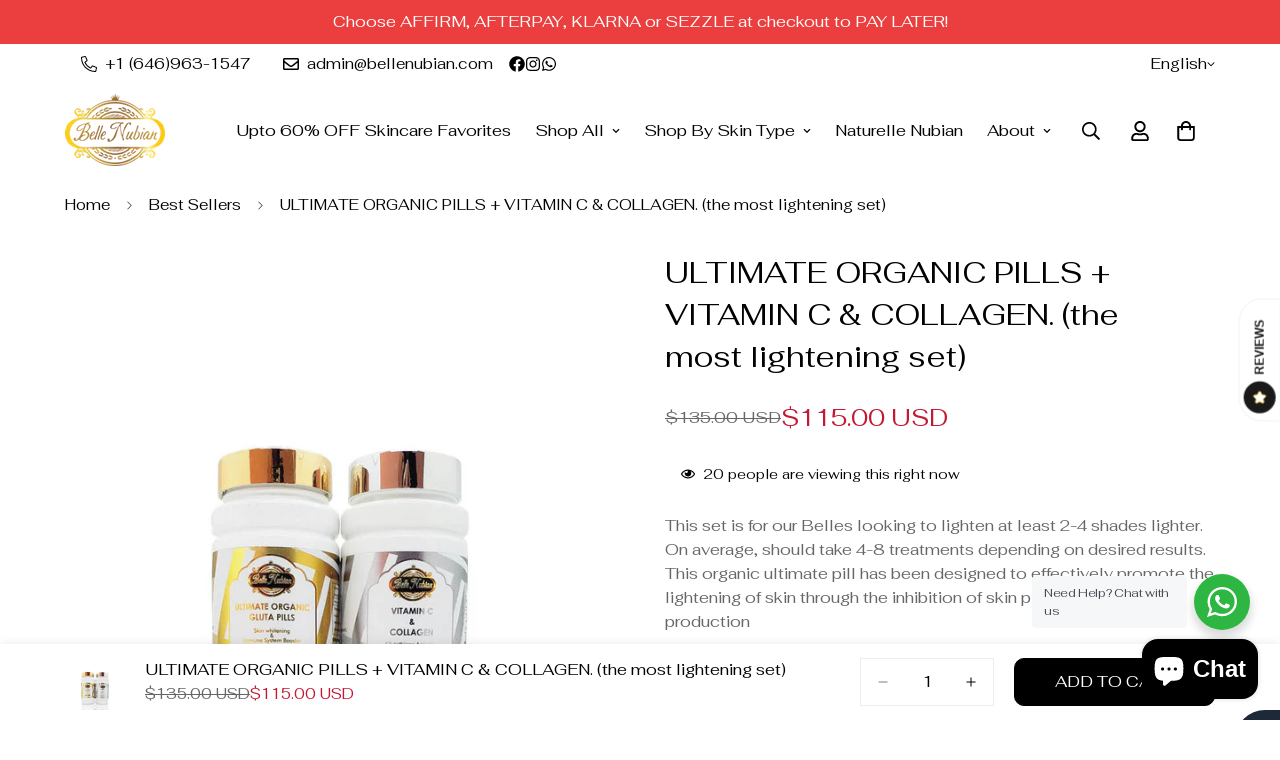

--- FILE ---
content_type: text/javascript
request_url: https://bellenubian.com/cdn/shop/t/34/assets/sticky-atc.js?v=57438708990190037211767853069
body_size: 1010
content:
customElements.get("sticky-atc")||customElements.define("sticky-atc",class extends HTMLElement{constructor(){super(),this.selectors={prodTitle:".m-sticky-addtocart--title",mainImage:".m-sticky-addtocart--image",addToCart:".m-add-to-cart",buyNowBtn:".m-product-dynamic-checkout",variantIdSelect:'[name="id"]',foxkitBtn:".foxkit-button",select:"select"},this.hasCustomFields=!!document.querySelector(".m-main-product--info .m-product-custom-field")}connectedCallback(){this.mainProduct=document.querySelector("product-info[id^='MainProduct']"),this.container=this.closest(".m-sticky-addtocart"),this.mainProductForm=document.querySelector(".m-product-form--main"),this.mainProductInfo=document.querySelector(".m-main-product--info"),this.mainAddToCart=this.mainProductForm.querySelector(".m-add-to-cart"),this.mainDynamicCheckout=this.mainProductForm.querySelector(this.selectors.buyNowBtn),this.disableSelectedVariantDefault=this.mainProduct.dataset.disableSelectedVariantDefault==="true"||!1,this.domNodes=queryDomNodes(this.selectors,this.container),this.init()}init(){if(!this.mainAddToCart){this.container.style.setProperty("--m-translate-y",0);return}this.variantData=this.getVariantData();const rootMargin=`${MinimogSettings.headerHeight||66}px 0px 0px 0px`;"IntersectionObserver"in window&&(this.observer=new IntersectionObserver(entries=>{entries.forEach(entry=>{entry.intersectionRatio!==1?this.container.style.setProperty("--m-translate-y",0):this.container.style.setProperty("--m-translate-y","100%"),document.documentElement.classList[entry.intersectionRatio!==1?"add":"remove"]("stick-atc-show")})},{threshold:1,rootMargin})),this.disableSelectedVariantDefault&&this.handleDisableSelectedVariantDefault();const{prodTitle,mainImage}=this.domNodes;prodTitle.addEventListener("click",()=>__scrollToTop()),mainImage.addEventListener("click",()=>__scrollToTop()),this.handleCustomFields(),this.setObserveTarget(),this.syncWithMainProductForm();const mql=window.matchMedia(MinimogTheme.config.mediaQueryMobile);mql.onchange=this.setStickyAddToCartHeight.bind(this),this.setStickyAddToCartHeight(),this.domNodes.select.addEventListener("change",e=>{const{target}=e,variantPicker=this.mainProduct.querySelector("variant-picker"),selectedVariantId=this.querySelector(this.selectors.variantIdSelect).value;this.currentVariant=this.variantData.find(variant=>variant.id===Number(selectedVariantId)),this.currentVariant?this.toggleAddButton(!this.currentVariant.available,window.MinimogStrings.soldOut):this.toggleAddButton(!0,window.MinimogStrings.unavailable);const selectedOptionIds=target.options[target.selectedIndex].dataset.options.split(",").filter(id=>id);variantPicker&&(selectedOptionIds.forEach(optionId=>{const input=variantPicker.querySelector(`[data-option-value-id="${optionId}"]`),{tagName}=input;switch(tagName){case"OPTION":const inputParent=input.parentNode;inputParent.value=input.value;break;case"INPUT":input.checked=!0;break}}),variantPicker.dispatchEvent(new Event("change")))})}getVariantData(){return this.variantData=this.variantData||JSON.parse(this.container.querySelector('[type="application/json"]').textContent),this.variantData}setObserveTarget(){this.observer&&(this.observer.observe(this.mainProductForm),this.observeTarget=this.mainProductForm)}setUnavailable(){this.querySelector(".m-product-form").querySelector('[name="add"]')&&this.toggleAddButton(!0,window.MinimogStrings.unavailable)}toggleAddButton(disable=!0,text,modifyClass=!0){const productForm=this.querySelector(".m-product-form");if(!productForm)return;const addButton=productForm.querySelector('[name="add"]'),addButtonText=productForm.querySelector('[name="add"] > span.m-add-to-cart--text');addButton&&(disable?(addButton.setAttribute("disabled","disabled"),text&&(addButtonText.textContent=text)):(addButton.removeAttribute("disabled"),addButtonText.innerHTML=window.MinimogStrings.addToCart))}handleDisableSelectedVariantDefault(){if(new URLSearchParams(window.location.search).has("variant"))return;const pickerFields=this.querySelector(".m-product-option--dropdown-select");pickerFields.value="",this.setUnavailable()}setStickyAddToCartHeight(){document.documentElement.style.setProperty("--f-sticky-atc-bar-height",this.offsetHeight+"px"),window.MinimogSettings.stickyAddToCartHeight=this.offsetHeight}syncWithMainProductForm(){const variantInput=this.querySelector('[name="id"]');MinimogEvents.subscribe(MinimogTheme.pubSubEvents.variantChange,e=>{e.data.sectionId===this.mainProduct.dataset.sectionId&&(this.currentVariant=e.data.variant,this.currentVariant?(variantInput.value=e.data.variant.id,this.toggleAddButton(!this.currentVariant.available,window.MinimogStrings.soldOut)):(variantInput.value="",this.toggleAddButton(!0,window.MinimogStrings.unavailable)))})}handleCustomFields(){if(!this.hasCustomFields)return;const{addToCart,buyNowBtn,foxkitBtn}=this.domNodes;let hasCustomFieldRequired=!1;const customFields=document.querySelectorAll(".m-main-product--info .m-product-custom-field");let customFieldFirst=customFields[0];customFields&&customFields.forEach(item=>{const field=item.querySelector(".form-field");field.value==""&&field.hasAttribute("required")&&(hasCustomFieldRequired=!0)}),hasCustomFieldRequired&&addToCart.addEventListener("click",e=>{e.preventDefault(),e.stopPropagation(),__scrollToTop(this.mainProductInfo,()=>this.mainAddToCart.click())}),buyNowBtn&&buyNowBtn.addEventListener("click",e=>{validateForm(this.mainProductInfo).length>0&&(e.preventDefault(),e.stopPropagation(),__scrollToTop(this.mainProductInfo,()=>this.mainDynamicCheckout.click()))},!0),foxkitBtn&&foxkitBtn.addEventListener("click",e=>{e.preventDefault(),__scrollToTop(this.mainProductInfo,()=>this.mainAddToCart.click())})}});
//# sourceMappingURL=/cdn/shop/t/34/assets/sticky-atc.js.map?v=57438708990190037211767853069


--- FILE ---
content_type: text/javascript; charset=utf-8
request_url: https://bellenubian.com/en-ca/products/ultimate-organic-pills-vitamin-c-collagen-the-most-whitening-set.js
body_size: 2142
content:
{"id":3866096730160,"title":"ULTIMATE ORGANIC PILLS + VITAMIN C \u0026 COLLAGEN. (the most lightening set)","handle":"ultimate-organic-pills-vitamin-c-collagen-the-most-whitening-set","description":"\u003cp\u003eThis set is for our\u003cspan\u003e \u003c\/span\u003eBelles looking to lighten at least 2-4 shades lighter.  On average, should take 4-8 treatments depending on desired results. Th\u003cmeta charset=\"utf-8\"\u003e\u003cspan\u003eis organic ultimate pill has been designed to effectively promote the lightening of skin through the inhibition of skin pigment (melanin) production\u003c\/span\u003e\u003c\/p\u003e\n\u003cp\u003e\u003cspan data-sheets-userformat='{\"2\":513,\"3\":{\"1\":0},\"12\":0}' data-sheets-value='{\"1\":2,\"2\":\"Give your skin brightening routine a boost with our best selling 5 Day Booster Serum - made with glutathione and vitamin C for visibly briught results in as little as 5 days\"}'\u003e\u003c\/span\u003e\u003cmeta charset=\"utf-8\"\u003e\u003cstrong\u003e*NEW bottle design will be used once the previous design sells out.\u003c\/strong\u003e\u003c\/p\u003e\n\u003cp\u003e\u003cbr\u003e\u003cstrong\u003eContents:\u003c\/strong\u003e\u003cbr\u003e\u003cspan\u003e1 x Organic Pill\u003c\/span\u003e\u003cspan\u003e\u003cbr\u003e\u003cmeta charset=\"utf-8\"\u003e1 x Vitamin C\u003cbr\u003e\u003cbr\u003e\u003cbr\u003e\u003cstrong\u003eDirections:\u003c\/strong\u003e\u003cbr\u003e\u003c\/span\u003eTake (2) Organic pills and (1) Vitamin C pill TWICE daily; once before breakfast and once before dinner.\u003c\/p\u003e\n\u003cp\u003e\u003cmeta charset=\"utf-8\"\u003eVisible results in as little as 3-6 weeks with continuous use.  \u003cbr\u003e\u003cbr\u003e\u003cstrong\u003eMain ingredients:\u003c\/strong\u003e\u003cbr\u003eGlutathione, Vitamin C \u0026amp; E, Collagen\u003cbr\u003e\u003cbr\u003e\u003cstrong\u003eNotes:\u003c\/strong\u003e\u003cbr\u003eKeep out of reach of children. As with all supplements pregnant and nursing mothers should consult their physician. Glutathione has cellular protective properties that make it unsuitable for chemotherapy patients.\u003c\/p\u003e\n\u003cp\u003e \u003c\/p\u003e\n\u003cp\u003e \u003c\/p\u003e\n\u003cp\u003e\u003cspan style=\"color: #a2720d;\"\u003eCet ensemble est destiné à nos Belles qui cherchent à éclaircir d'au moins 2 à 4 nuances plus claires. En moyenne, devrait prendre 4-8 traitements en fonction des résultats souhaités. Cette pilule ultime biologique a été conçue pour favoriser efficacement l'éclaircissement de la peau en inhibant la production de pigments cutanés (mélanine).\u003c\/span\u003e\u003cbr\u003e\u003cbr\u003e\u003cbr\u003e\u003cstrong\u003e\u003cspan style=\"color: #a2720d;\"\u003eContenu:\u003c\/span\u003e\u003c\/strong\u003e\u003cbr\u003e\u003cspan style=\"color: #a2720d;\"\u003e1 x pilule bio\u003c\/span\u003e\u003cbr\u003e\u003cspan style=\"color: #a2720d;\"\u003e1x Vitamine C\u003c\/span\u003e\u003cbr\u003e\u003cbr\u003e\u003cbr\u003e\u003cstrong\u003e\u003cspan style=\"color: #a2720d;\"\u003eLes directions:\u003c\/span\u003e\u003c\/strong\u003e\u003cbr\u003e\u003cspan style=\"color: #a2720d;\"\u003ePrenez (2) pilules biologiques et (1) pilule de vitamine C DEUX FOIS par jour ; une fois avant le petit déjeuner et une fois avant le dîner.\u003c\/span\u003e\u003cbr\u003e\u003cbr\u003e\u003cspan style=\"color: #a2720d;\"\u003eRésultats visibles en aussi peu que 3 à 6 semaines avec une utilisation continue.\u003c\/span\u003e\u003cbr\u003e\u003cbr\u003e\u003cstrong\u003e\u003cspan style=\"color: #a2720d;\"\u003eLes ingrédients principaux:\u003c\/span\u003e\u003c\/strong\u003e\u003cbr\u003e\u003cspan style=\"color: #a2720d;\"\u003eGlutathion, Vitamine C \u0026amp; E, Collagène\u003c\/span\u003e\u003cbr\u003e\u003cbr\u003e\u003cstrong\u003e\u003cspan style=\"color: #a2720d;\"\u003eRemarques:\u003c\/span\u003e\u003c\/strong\u003e\u003cbr\u003e\u003cspan style=\"color: #a2720d;\"\u003eTenir hors de portée des enfants. Comme avec tous les suppléments, les femmes enceintes et allaitantes doivent consulter leur médecin. Le glutathion a des propriétés de protection cellulaire qui le rendent inadapté aux patients en chimiothérapie.\u003c\/span\u003e\u003c\/p\u003e","published_at":"2025-12-31T10:20:17-05:00","created_at":"2019-08-19T21:48:53-04:00","vendor":"Belle Nubian skincare","type":"","tags":["Best Sellers","Half Cast","Kits \u0026amp; Sets","Kits and Sets","Light Skin","Pills","Shop","Strongest","Whitening Pills Sprays"],"price":11500,"price_min":11500,"price_max":11500,"available":true,"price_varies":false,"compare_at_price":13500,"compare_at_price_min":13500,"compare_at_price_max":13500,"compare_at_price_varies":false,"variants":[{"id":29414468026416,"title":"Default Title","option1":"Default Title","option2":null,"option3":null,"sku":"SET005","requires_shipping":true,"taxable":true,"featured_image":null,"available":true,"name":"ULTIMATE ORGANIC PILLS + VITAMIN C \u0026 COLLAGEN. (the most lightening set)","public_title":null,"options":["Default Title"],"price":11500,"weight":0,"compare_at_price":13500,"inventory_management":"shopify","barcode":"","requires_selling_plan":false,"selling_plan_allocations":[]}],"images":["\/\/cdn.shopify.com\/s\/files\/1\/0266\/4759\/3008\/products\/Organic-Pills-Set.jpg?v=1593194637","\/\/cdn.shopify.com\/s\/files\/1\/0266\/4759\/3008\/files\/WhatsApp_Image_2025-12-30_at_11.26.38.jpg?v=1767194510","\/\/cdn.shopify.com\/s\/files\/1\/0266\/4759\/3008\/products\/image.png?v=1767194510","\/\/cdn.shopify.com\/s\/files\/1\/0266\/4759\/3008\/files\/WhatsAppImage2022-01-08at9.41.22PM_2.jpg?v=1767194510","\/\/cdn.shopify.com\/s\/files\/1\/0266\/4759\/3008\/products\/image.jpg?v=1767194510","\/\/cdn.shopify.com\/s\/files\/1\/0266\/4759\/3008\/products\/makari-skincare-belle-nubian-organic-whitening-lightening-pills.jpg?v=1767194510","\/\/cdn.shopify.com\/s\/files\/1\/0266\/4759\/3008\/products\/Organic-Pills-Set-Zoomed.jpg?v=1767194510","\/\/cdn.shopify.com\/s\/files\/1\/0266\/4759\/3008\/products\/makari-skincare-belle-nubian-strongest-organic-whitening-lightening-pills.jpg?v=1767194510","\/\/cdn.shopify.com\/s\/files\/1\/0266\/4759\/3008\/products\/makari-skincare-belle-nubian-organic-strongest-whitening-lightening-pills.jpg?v=1767194510","\/\/cdn.shopify.com\/s\/files\/1\/0266\/4759\/3008\/products\/makari-skincare-belle-nubian-best-organic-whitening-lightening-pills.jpg?v=1767194510"],"featured_image":"\/\/cdn.shopify.com\/s\/files\/1\/0266\/4759\/3008\/products\/Organic-Pills-Set.jpg?v=1593194637","options":[{"name":"Title","position":1,"values":["Default Title"]}],"url":"\/en-ca\/products\/ultimate-organic-pills-vitamin-c-collagen-the-most-whitening-set","media":[{"alt":"ultimate-organic-gluta-pills-glutathione-activator-vitamin c","id":5699114926128,"position":1,"preview_image":{"aspect_ratio":1.0,"height":851,"width":851,"src":"https:\/\/cdn.shopify.com\/s\/files\/1\/0266\/4759\/3008\/products\/Organic-Pills-Set.jpg?v=1593194637"},"aspect_ratio":1.0,"height":851,"media_type":"image","src":"https:\/\/cdn.shopify.com\/s\/files\/1\/0266\/4759\/3008\/products\/Organic-Pills-Set.jpg?v=1593194637","width":851},{"alt":null,"id":29049492766768,"position":2,"preview_image":{"aspect_ratio":1.0,"height":1280,"width":1280,"src":"https:\/\/cdn.shopify.com\/s\/files\/1\/0266\/4759\/3008\/files\/WhatsApp_Image_2025-12-30_at_11.26.38.jpg?v=1767194510"},"aspect_ratio":1.0,"height":1280,"media_type":"image","src":"https:\/\/cdn.shopify.com\/s\/files\/1\/0266\/4759\/3008\/files\/WhatsApp_Image_2025-12-30_at_11.26.38.jpg?v=1767194510","width":1280},{"alt":"ultimate-organic-gluta-pills-glutathione-activator-vitamin c","id":6755567140912,"position":3,"preview_image":{"aspect_ratio":1.0,"height":1024,"width":1024,"src":"https:\/\/cdn.shopify.com\/s\/files\/1\/0266\/4759\/3008\/products\/image.png?v=1767194510"},"aspect_ratio":1.0,"height":1024,"media_type":"image","src":"https:\/\/cdn.shopify.com\/s\/files\/1\/0266\/4759\/3008\/products\/image.png?v=1767194510","width":1024},{"alt":"WhatsAppImage2022-01-08at9.41.22PM_2","id":24270488469552,"position":4,"preview_image":{"aspect_ratio":0.714,"height":1280,"width":914,"src":"https:\/\/cdn.shopify.com\/s\/files\/1\/0266\/4759\/3008\/files\/WhatsAppImage2022-01-08at9.41.22PM_2.jpg?v=1767194510"},"aspect_ratio":0.714,"height":1280,"media_type":"image","src":"https:\/\/cdn.shopify.com\/s\/files\/1\/0266\/4759\/3008\/files\/WhatsAppImage2022-01-08at9.41.22PM_2.jpg?v=1767194510","width":914},{"alt":"ultimate-organic-gluta-pills-glutathione-activator-vitamin c","id":6755566977072,"position":5,"preview_image":{"aspect_ratio":1.0,"height":1600,"width":1600,"src":"https:\/\/cdn.shopify.com\/s\/files\/1\/0266\/4759\/3008\/products\/image.jpg?v=1767194510"},"aspect_ratio":1.0,"height":1600,"media_type":"image","src":"https:\/\/cdn.shopify.com\/s\/files\/1\/0266\/4759\/3008\/products\/image.jpg?v=1767194510","width":1600},{"alt":"ultimate-organic-gluta-pills-glutathione-activator-vitamin c","id":2348897894448,"position":6,"preview_image":{"aspect_ratio":1.181,"height":680,"width":803,"src":"https:\/\/cdn.shopify.com\/s\/files\/1\/0266\/4759\/3008\/products\/makari-skincare-belle-nubian-organic-whitening-lightening-pills.jpg?v=1767194510"},"aspect_ratio":1.181,"height":680,"media_type":"image","src":"https:\/\/cdn.shopify.com\/s\/files\/1\/0266\/4759\/3008\/products\/makari-skincare-belle-nubian-organic-whitening-lightening-pills.jpg?v=1767194510","width":803},{"alt":"ultimate-organic-gluta-pills-glutathione-activator-vitamin c","id":5699114958896,"position":7,"preview_image":{"aspect_ratio":1.0,"height":850,"width":850,"src":"https:\/\/cdn.shopify.com\/s\/files\/1\/0266\/4759\/3008\/products\/Organic-Pills-Set-Zoomed.jpg?v=1767194510"},"aspect_ratio":1.0,"height":850,"media_type":"image","src":"https:\/\/cdn.shopify.com\/s\/files\/1\/0266\/4759\/3008\/products\/Organic-Pills-Set-Zoomed.jpg?v=1767194510","width":850},{"alt":"kincare-belle-nubian-strongest-oultimate-organic-gluta-pills-glutathione-activator-vitamin crganic-whitening-lightening-pills","id":2348897566768,"position":8,"preview_image":{"aspect_ratio":0.882,"height":1004,"width":886,"src":"https:\/\/cdn.shopify.com\/s\/files\/1\/0266\/4759\/3008\/products\/makari-skincare-belle-nubian-strongest-organic-whitening-lightening-pills.jpg?v=1767194510"},"aspect_ratio":0.882,"height":1004,"media_type":"image","src":"https:\/\/cdn.shopify.com\/s\/files\/1\/0266\/4759\/3008\/products\/makari-skincare-belle-nubian-strongest-organic-whitening-lightening-pills.jpg?v=1767194510","width":886},{"alt":"ultimate-organic-gluta-pills-glutathione-activator-vitamin c","id":2348897665072,"position":9,"preview_image":{"aspect_ratio":1.251,"height":684,"width":856,"src":"https:\/\/cdn.shopify.com\/s\/files\/1\/0266\/4759\/3008\/products\/makari-skincare-belle-nubian-organic-strongest-whitening-lightening-pills.jpg?v=1767194510"},"aspect_ratio":1.251,"height":684,"media_type":"image","src":"https:\/\/cdn.shopify.com\/s\/files\/1\/0266\/4759\/3008\/products\/makari-skincare-belle-nubian-organic-strongest-whitening-lightening-pills.jpg?v=1767194510","width":856},{"alt":"ultimate-organic-gluta-pills-glutathione-activator-vitamin c","id":2348897796144,"position":10,"preview_image":{"aspect_ratio":1.0,"height":1050,"width":1050,"src":"https:\/\/cdn.shopify.com\/s\/files\/1\/0266\/4759\/3008\/products\/makari-skincare-belle-nubian-best-organic-whitening-lightening-pills.jpg?v=1767194510"},"aspect_ratio":1.0,"height":1050,"media_type":"image","src":"https:\/\/cdn.shopify.com\/s\/files\/1\/0266\/4759\/3008\/products\/makari-skincare-belle-nubian-best-organic-whitening-lightening-pills.jpg?v=1767194510","width":1050}],"requires_selling_plan":false,"selling_plan_groups":[]}